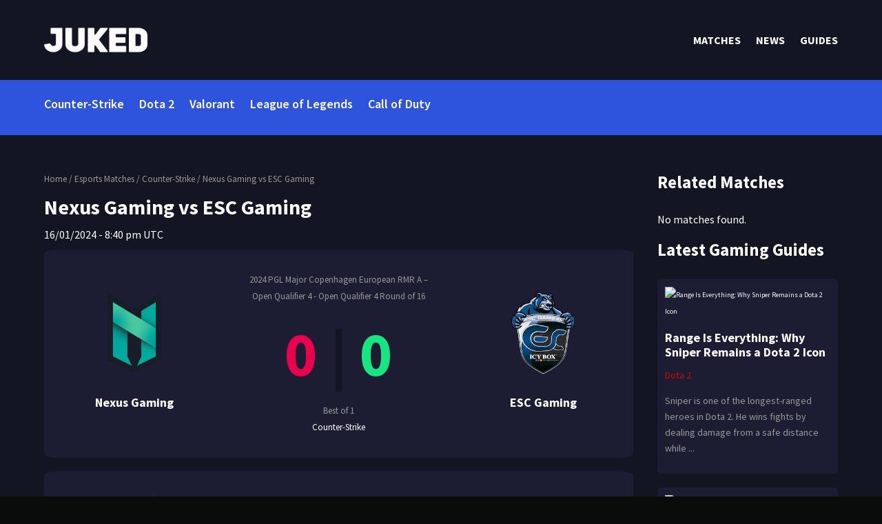

--- FILE ---
content_type: text/html; charset=utf-8
request_url: https://www.google.com/recaptcha/api2/anchor?ar=1&k=6LdAgsYpAAAAAEh_lGzP0iEAWoF_ov1spI9yse4x&co=aHR0cHM6Ly9qdWtlZC5nZzo0NDM.&hl=en&v=PoyoqOPhxBO7pBk68S4YbpHZ&size=normal&anchor-ms=20000&execute-ms=30000&cb=kp5sve3vun5b
body_size: 50476
content:
<!DOCTYPE HTML><html dir="ltr" lang="en"><head><meta http-equiv="Content-Type" content="text/html; charset=UTF-8">
<meta http-equiv="X-UA-Compatible" content="IE=edge">
<title>reCAPTCHA</title>
<style type="text/css">
/* cyrillic-ext */
@font-face {
  font-family: 'Roboto';
  font-style: normal;
  font-weight: 400;
  font-stretch: 100%;
  src: url(//fonts.gstatic.com/s/roboto/v48/KFO7CnqEu92Fr1ME7kSn66aGLdTylUAMa3GUBHMdazTgWw.woff2) format('woff2');
  unicode-range: U+0460-052F, U+1C80-1C8A, U+20B4, U+2DE0-2DFF, U+A640-A69F, U+FE2E-FE2F;
}
/* cyrillic */
@font-face {
  font-family: 'Roboto';
  font-style: normal;
  font-weight: 400;
  font-stretch: 100%;
  src: url(//fonts.gstatic.com/s/roboto/v48/KFO7CnqEu92Fr1ME7kSn66aGLdTylUAMa3iUBHMdazTgWw.woff2) format('woff2');
  unicode-range: U+0301, U+0400-045F, U+0490-0491, U+04B0-04B1, U+2116;
}
/* greek-ext */
@font-face {
  font-family: 'Roboto';
  font-style: normal;
  font-weight: 400;
  font-stretch: 100%;
  src: url(//fonts.gstatic.com/s/roboto/v48/KFO7CnqEu92Fr1ME7kSn66aGLdTylUAMa3CUBHMdazTgWw.woff2) format('woff2');
  unicode-range: U+1F00-1FFF;
}
/* greek */
@font-face {
  font-family: 'Roboto';
  font-style: normal;
  font-weight: 400;
  font-stretch: 100%;
  src: url(//fonts.gstatic.com/s/roboto/v48/KFO7CnqEu92Fr1ME7kSn66aGLdTylUAMa3-UBHMdazTgWw.woff2) format('woff2');
  unicode-range: U+0370-0377, U+037A-037F, U+0384-038A, U+038C, U+038E-03A1, U+03A3-03FF;
}
/* math */
@font-face {
  font-family: 'Roboto';
  font-style: normal;
  font-weight: 400;
  font-stretch: 100%;
  src: url(//fonts.gstatic.com/s/roboto/v48/KFO7CnqEu92Fr1ME7kSn66aGLdTylUAMawCUBHMdazTgWw.woff2) format('woff2');
  unicode-range: U+0302-0303, U+0305, U+0307-0308, U+0310, U+0312, U+0315, U+031A, U+0326-0327, U+032C, U+032F-0330, U+0332-0333, U+0338, U+033A, U+0346, U+034D, U+0391-03A1, U+03A3-03A9, U+03B1-03C9, U+03D1, U+03D5-03D6, U+03F0-03F1, U+03F4-03F5, U+2016-2017, U+2034-2038, U+203C, U+2040, U+2043, U+2047, U+2050, U+2057, U+205F, U+2070-2071, U+2074-208E, U+2090-209C, U+20D0-20DC, U+20E1, U+20E5-20EF, U+2100-2112, U+2114-2115, U+2117-2121, U+2123-214F, U+2190, U+2192, U+2194-21AE, U+21B0-21E5, U+21F1-21F2, U+21F4-2211, U+2213-2214, U+2216-22FF, U+2308-230B, U+2310, U+2319, U+231C-2321, U+2336-237A, U+237C, U+2395, U+239B-23B7, U+23D0, U+23DC-23E1, U+2474-2475, U+25AF, U+25B3, U+25B7, U+25BD, U+25C1, U+25CA, U+25CC, U+25FB, U+266D-266F, U+27C0-27FF, U+2900-2AFF, U+2B0E-2B11, U+2B30-2B4C, U+2BFE, U+3030, U+FF5B, U+FF5D, U+1D400-1D7FF, U+1EE00-1EEFF;
}
/* symbols */
@font-face {
  font-family: 'Roboto';
  font-style: normal;
  font-weight: 400;
  font-stretch: 100%;
  src: url(//fonts.gstatic.com/s/roboto/v48/KFO7CnqEu92Fr1ME7kSn66aGLdTylUAMaxKUBHMdazTgWw.woff2) format('woff2');
  unicode-range: U+0001-000C, U+000E-001F, U+007F-009F, U+20DD-20E0, U+20E2-20E4, U+2150-218F, U+2190, U+2192, U+2194-2199, U+21AF, U+21E6-21F0, U+21F3, U+2218-2219, U+2299, U+22C4-22C6, U+2300-243F, U+2440-244A, U+2460-24FF, U+25A0-27BF, U+2800-28FF, U+2921-2922, U+2981, U+29BF, U+29EB, U+2B00-2BFF, U+4DC0-4DFF, U+FFF9-FFFB, U+10140-1018E, U+10190-1019C, U+101A0, U+101D0-101FD, U+102E0-102FB, U+10E60-10E7E, U+1D2C0-1D2D3, U+1D2E0-1D37F, U+1F000-1F0FF, U+1F100-1F1AD, U+1F1E6-1F1FF, U+1F30D-1F30F, U+1F315, U+1F31C, U+1F31E, U+1F320-1F32C, U+1F336, U+1F378, U+1F37D, U+1F382, U+1F393-1F39F, U+1F3A7-1F3A8, U+1F3AC-1F3AF, U+1F3C2, U+1F3C4-1F3C6, U+1F3CA-1F3CE, U+1F3D4-1F3E0, U+1F3ED, U+1F3F1-1F3F3, U+1F3F5-1F3F7, U+1F408, U+1F415, U+1F41F, U+1F426, U+1F43F, U+1F441-1F442, U+1F444, U+1F446-1F449, U+1F44C-1F44E, U+1F453, U+1F46A, U+1F47D, U+1F4A3, U+1F4B0, U+1F4B3, U+1F4B9, U+1F4BB, U+1F4BF, U+1F4C8-1F4CB, U+1F4D6, U+1F4DA, U+1F4DF, U+1F4E3-1F4E6, U+1F4EA-1F4ED, U+1F4F7, U+1F4F9-1F4FB, U+1F4FD-1F4FE, U+1F503, U+1F507-1F50B, U+1F50D, U+1F512-1F513, U+1F53E-1F54A, U+1F54F-1F5FA, U+1F610, U+1F650-1F67F, U+1F687, U+1F68D, U+1F691, U+1F694, U+1F698, U+1F6AD, U+1F6B2, U+1F6B9-1F6BA, U+1F6BC, U+1F6C6-1F6CF, U+1F6D3-1F6D7, U+1F6E0-1F6EA, U+1F6F0-1F6F3, U+1F6F7-1F6FC, U+1F700-1F7FF, U+1F800-1F80B, U+1F810-1F847, U+1F850-1F859, U+1F860-1F887, U+1F890-1F8AD, U+1F8B0-1F8BB, U+1F8C0-1F8C1, U+1F900-1F90B, U+1F93B, U+1F946, U+1F984, U+1F996, U+1F9E9, U+1FA00-1FA6F, U+1FA70-1FA7C, U+1FA80-1FA89, U+1FA8F-1FAC6, U+1FACE-1FADC, U+1FADF-1FAE9, U+1FAF0-1FAF8, U+1FB00-1FBFF;
}
/* vietnamese */
@font-face {
  font-family: 'Roboto';
  font-style: normal;
  font-weight: 400;
  font-stretch: 100%;
  src: url(//fonts.gstatic.com/s/roboto/v48/KFO7CnqEu92Fr1ME7kSn66aGLdTylUAMa3OUBHMdazTgWw.woff2) format('woff2');
  unicode-range: U+0102-0103, U+0110-0111, U+0128-0129, U+0168-0169, U+01A0-01A1, U+01AF-01B0, U+0300-0301, U+0303-0304, U+0308-0309, U+0323, U+0329, U+1EA0-1EF9, U+20AB;
}
/* latin-ext */
@font-face {
  font-family: 'Roboto';
  font-style: normal;
  font-weight: 400;
  font-stretch: 100%;
  src: url(//fonts.gstatic.com/s/roboto/v48/KFO7CnqEu92Fr1ME7kSn66aGLdTylUAMa3KUBHMdazTgWw.woff2) format('woff2');
  unicode-range: U+0100-02BA, U+02BD-02C5, U+02C7-02CC, U+02CE-02D7, U+02DD-02FF, U+0304, U+0308, U+0329, U+1D00-1DBF, U+1E00-1E9F, U+1EF2-1EFF, U+2020, U+20A0-20AB, U+20AD-20C0, U+2113, U+2C60-2C7F, U+A720-A7FF;
}
/* latin */
@font-face {
  font-family: 'Roboto';
  font-style: normal;
  font-weight: 400;
  font-stretch: 100%;
  src: url(//fonts.gstatic.com/s/roboto/v48/KFO7CnqEu92Fr1ME7kSn66aGLdTylUAMa3yUBHMdazQ.woff2) format('woff2');
  unicode-range: U+0000-00FF, U+0131, U+0152-0153, U+02BB-02BC, U+02C6, U+02DA, U+02DC, U+0304, U+0308, U+0329, U+2000-206F, U+20AC, U+2122, U+2191, U+2193, U+2212, U+2215, U+FEFF, U+FFFD;
}
/* cyrillic-ext */
@font-face {
  font-family: 'Roboto';
  font-style: normal;
  font-weight: 500;
  font-stretch: 100%;
  src: url(//fonts.gstatic.com/s/roboto/v48/KFO7CnqEu92Fr1ME7kSn66aGLdTylUAMa3GUBHMdazTgWw.woff2) format('woff2');
  unicode-range: U+0460-052F, U+1C80-1C8A, U+20B4, U+2DE0-2DFF, U+A640-A69F, U+FE2E-FE2F;
}
/* cyrillic */
@font-face {
  font-family: 'Roboto';
  font-style: normal;
  font-weight: 500;
  font-stretch: 100%;
  src: url(//fonts.gstatic.com/s/roboto/v48/KFO7CnqEu92Fr1ME7kSn66aGLdTylUAMa3iUBHMdazTgWw.woff2) format('woff2');
  unicode-range: U+0301, U+0400-045F, U+0490-0491, U+04B0-04B1, U+2116;
}
/* greek-ext */
@font-face {
  font-family: 'Roboto';
  font-style: normal;
  font-weight: 500;
  font-stretch: 100%;
  src: url(//fonts.gstatic.com/s/roboto/v48/KFO7CnqEu92Fr1ME7kSn66aGLdTylUAMa3CUBHMdazTgWw.woff2) format('woff2');
  unicode-range: U+1F00-1FFF;
}
/* greek */
@font-face {
  font-family: 'Roboto';
  font-style: normal;
  font-weight: 500;
  font-stretch: 100%;
  src: url(//fonts.gstatic.com/s/roboto/v48/KFO7CnqEu92Fr1ME7kSn66aGLdTylUAMa3-UBHMdazTgWw.woff2) format('woff2');
  unicode-range: U+0370-0377, U+037A-037F, U+0384-038A, U+038C, U+038E-03A1, U+03A3-03FF;
}
/* math */
@font-face {
  font-family: 'Roboto';
  font-style: normal;
  font-weight: 500;
  font-stretch: 100%;
  src: url(//fonts.gstatic.com/s/roboto/v48/KFO7CnqEu92Fr1ME7kSn66aGLdTylUAMawCUBHMdazTgWw.woff2) format('woff2');
  unicode-range: U+0302-0303, U+0305, U+0307-0308, U+0310, U+0312, U+0315, U+031A, U+0326-0327, U+032C, U+032F-0330, U+0332-0333, U+0338, U+033A, U+0346, U+034D, U+0391-03A1, U+03A3-03A9, U+03B1-03C9, U+03D1, U+03D5-03D6, U+03F0-03F1, U+03F4-03F5, U+2016-2017, U+2034-2038, U+203C, U+2040, U+2043, U+2047, U+2050, U+2057, U+205F, U+2070-2071, U+2074-208E, U+2090-209C, U+20D0-20DC, U+20E1, U+20E5-20EF, U+2100-2112, U+2114-2115, U+2117-2121, U+2123-214F, U+2190, U+2192, U+2194-21AE, U+21B0-21E5, U+21F1-21F2, U+21F4-2211, U+2213-2214, U+2216-22FF, U+2308-230B, U+2310, U+2319, U+231C-2321, U+2336-237A, U+237C, U+2395, U+239B-23B7, U+23D0, U+23DC-23E1, U+2474-2475, U+25AF, U+25B3, U+25B7, U+25BD, U+25C1, U+25CA, U+25CC, U+25FB, U+266D-266F, U+27C0-27FF, U+2900-2AFF, U+2B0E-2B11, U+2B30-2B4C, U+2BFE, U+3030, U+FF5B, U+FF5D, U+1D400-1D7FF, U+1EE00-1EEFF;
}
/* symbols */
@font-face {
  font-family: 'Roboto';
  font-style: normal;
  font-weight: 500;
  font-stretch: 100%;
  src: url(//fonts.gstatic.com/s/roboto/v48/KFO7CnqEu92Fr1ME7kSn66aGLdTylUAMaxKUBHMdazTgWw.woff2) format('woff2');
  unicode-range: U+0001-000C, U+000E-001F, U+007F-009F, U+20DD-20E0, U+20E2-20E4, U+2150-218F, U+2190, U+2192, U+2194-2199, U+21AF, U+21E6-21F0, U+21F3, U+2218-2219, U+2299, U+22C4-22C6, U+2300-243F, U+2440-244A, U+2460-24FF, U+25A0-27BF, U+2800-28FF, U+2921-2922, U+2981, U+29BF, U+29EB, U+2B00-2BFF, U+4DC0-4DFF, U+FFF9-FFFB, U+10140-1018E, U+10190-1019C, U+101A0, U+101D0-101FD, U+102E0-102FB, U+10E60-10E7E, U+1D2C0-1D2D3, U+1D2E0-1D37F, U+1F000-1F0FF, U+1F100-1F1AD, U+1F1E6-1F1FF, U+1F30D-1F30F, U+1F315, U+1F31C, U+1F31E, U+1F320-1F32C, U+1F336, U+1F378, U+1F37D, U+1F382, U+1F393-1F39F, U+1F3A7-1F3A8, U+1F3AC-1F3AF, U+1F3C2, U+1F3C4-1F3C6, U+1F3CA-1F3CE, U+1F3D4-1F3E0, U+1F3ED, U+1F3F1-1F3F3, U+1F3F5-1F3F7, U+1F408, U+1F415, U+1F41F, U+1F426, U+1F43F, U+1F441-1F442, U+1F444, U+1F446-1F449, U+1F44C-1F44E, U+1F453, U+1F46A, U+1F47D, U+1F4A3, U+1F4B0, U+1F4B3, U+1F4B9, U+1F4BB, U+1F4BF, U+1F4C8-1F4CB, U+1F4D6, U+1F4DA, U+1F4DF, U+1F4E3-1F4E6, U+1F4EA-1F4ED, U+1F4F7, U+1F4F9-1F4FB, U+1F4FD-1F4FE, U+1F503, U+1F507-1F50B, U+1F50D, U+1F512-1F513, U+1F53E-1F54A, U+1F54F-1F5FA, U+1F610, U+1F650-1F67F, U+1F687, U+1F68D, U+1F691, U+1F694, U+1F698, U+1F6AD, U+1F6B2, U+1F6B9-1F6BA, U+1F6BC, U+1F6C6-1F6CF, U+1F6D3-1F6D7, U+1F6E0-1F6EA, U+1F6F0-1F6F3, U+1F6F7-1F6FC, U+1F700-1F7FF, U+1F800-1F80B, U+1F810-1F847, U+1F850-1F859, U+1F860-1F887, U+1F890-1F8AD, U+1F8B0-1F8BB, U+1F8C0-1F8C1, U+1F900-1F90B, U+1F93B, U+1F946, U+1F984, U+1F996, U+1F9E9, U+1FA00-1FA6F, U+1FA70-1FA7C, U+1FA80-1FA89, U+1FA8F-1FAC6, U+1FACE-1FADC, U+1FADF-1FAE9, U+1FAF0-1FAF8, U+1FB00-1FBFF;
}
/* vietnamese */
@font-face {
  font-family: 'Roboto';
  font-style: normal;
  font-weight: 500;
  font-stretch: 100%;
  src: url(//fonts.gstatic.com/s/roboto/v48/KFO7CnqEu92Fr1ME7kSn66aGLdTylUAMa3OUBHMdazTgWw.woff2) format('woff2');
  unicode-range: U+0102-0103, U+0110-0111, U+0128-0129, U+0168-0169, U+01A0-01A1, U+01AF-01B0, U+0300-0301, U+0303-0304, U+0308-0309, U+0323, U+0329, U+1EA0-1EF9, U+20AB;
}
/* latin-ext */
@font-face {
  font-family: 'Roboto';
  font-style: normal;
  font-weight: 500;
  font-stretch: 100%;
  src: url(//fonts.gstatic.com/s/roboto/v48/KFO7CnqEu92Fr1ME7kSn66aGLdTylUAMa3KUBHMdazTgWw.woff2) format('woff2');
  unicode-range: U+0100-02BA, U+02BD-02C5, U+02C7-02CC, U+02CE-02D7, U+02DD-02FF, U+0304, U+0308, U+0329, U+1D00-1DBF, U+1E00-1E9F, U+1EF2-1EFF, U+2020, U+20A0-20AB, U+20AD-20C0, U+2113, U+2C60-2C7F, U+A720-A7FF;
}
/* latin */
@font-face {
  font-family: 'Roboto';
  font-style: normal;
  font-weight: 500;
  font-stretch: 100%;
  src: url(//fonts.gstatic.com/s/roboto/v48/KFO7CnqEu92Fr1ME7kSn66aGLdTylUAMa3yUBHMdazQ.woff2) format('woff2');
  unicode-range: U+0000-00FF, U+0131, U+0152-0153, U+02BB-02BC, U+02C6, U+02DA, U+02DC, U+0304, U+0308, U+0329, U+2000-206F, U+20AC, U+2122, U+2191, U+2193, U+2212, U+2215, U+FEFF, U+FFFD;
}
/* cyrillic-ext */
@font-face {
  font-family: 'Roboto';
  font-style: normal;
  font-weight: 900;
  font-stretch: 100%;
  src: url(//fonts.gstatic.com/s/roboto/v48/KFO7CnqEu92Fr1ME7kSn66aGLdTylUAMa3GUBHMdazTgWw.woff2) format('woff2');
  unicode-range: U+0460-052F, U+1C80-1C8A, U+20B4, U+2DE0-2DFF, U+A640-A69F, U+FE2E-FE2F;
}
/* cyrillic */
@font-face {
  font-family: 'Roboto';
  font-style: normal;
  font-weight: 900;
  font-stretch: 100%;
  src: url(//fonts.gstatic.com/s/roboto/v48/KFO7CnqEu92Fr1ME7kSn66aGLdTylUAMa3iUBHMdazTgWw.woff2) format('woff2');
  unicode-range: U+0301, U+0400-045F, U+0490-0491, U+04B0-04B1, U+2116;
}
/* greek-ext */
@font-face {
  font-family: 'Roboto';
  font-style: normal;
  font-weight: 900;
  font-stretch: 100%;
  src: url(//fonts.gstatic.com/s/roboto/v48/KFO7CnqEu92Fr1ME7kSn66aGLdTylUAMa3CUBHMdazTgWw.woff2) format('woff2');
  unicode-range: U+1F00-1FFF;
}
/* greek */
@font-face {
  font-family: 'Roboto';
  font-style: normal;
  font-weight: 900;
  font-stretch: 100%;
  src: url(//fonts.gstatic.com/s/roboto/v48/KFO7CnqEu92Fr1ME7kSn66aGLdTylUAMa3-UBHMdazTgWw.woff2) format('woff2');
  unicode-range: U+0370-0377, U+037A-037F, U+0384-038A, U+038C, U+038E-03A1, U+03A3-03FF;
}
/* math */
@font-face {
  font-family: 'Roboto';
  font-style: normal;
  font-weight: 900;
  font-stretch: 100%;
  src: url(//fonts.gstatic.com/s/roboto/v48/KFO7CnqEu92Fr1ME7kSn66aGLdTylUAMawCUBHMdazTgWw.woff2) format('woff2');
  unicode-range: U+0302-0303, U+0305, U+0307-0308, U+0310, U+0312, U+0315, U+031A, U+0326-0327, U+032C, U+032F-0330, U+0332-0333, U+0338, U+033A, U+0346, U+034D, U+0391-03A1, U+03A3-03A9, U+03B1-03C9, U+03D1, U+03D5-03D6, U+03F0-03F1, U+03F4-03F5, U+2016-2017, U+2034-2038, U+203C, U+2040, U+2043, U+2047, U+2050, U+2057, U+205F, U+2070-2071, U+2074-208E, U+2090-209C, U+20D0-20DC, U+20E1, U+20E5-20EF, U+2100-2112, U+2114-2115, U+2117-2121, U+2123-214F, U+2190, U+2192, U+2194-21AE, U+21B0-21E5, U+21F1-21F2, U+21F4-2211, U+2213-2214, U+2216-22FF, U+2308-230B, U+2310, U+2319, U+231C-2321, U+2336-237A, U+237C, U+2395, U+239B-23B7, U+23D0, U+23DC-23E1, U+2474-2475, U+25AF, U+25B3, U+25B7, U+25BD, U+25C1, U+25CA, U+25CC, U+25FB, U+266D-266F, U+27C0-27FF, U+2900-2AFF, U+2B0E-2B11, U+2B30-2B4C, U+2BFE, U+3030, U+FF5B, U+FF5D, U+1D400-1D7FF, U+1EE00-1EEFF;
}
/* symbols */
@font-face {
  font-family: 'Roboto';
  font-style: normal;
  font-weight: 900;
  font-stretch: 100%;
  src: url(//fonts.gstatic.com/s/roboto/v48/KFO7CnqEu92Fr1ME7kSn66aGLdTylUAMaxKUBHMdazTgWw.woff2) format('woff2');
  unicode-range: U+0001-000C, U+000E-001F, U+007F-009F, U+20DD-20E0, U+20E2-20E4, U+2150-218F, U+2190, U+2192, U+2194-2199, U+21AF, U+21E6-21F0, U+21F3, U+2218-2219, U+2299, U+22C4-22C6, U+2300-243F, U+2440-244A, U+2460-24FF, U+25A0-27BF, U+2800-28FF, U+2921-2922, U+2981, U+29BF, U+29EB, U+2B00-2BFF, U+4DC0-4DFF, U+FFF9-FFFB, U+10140-1018E, U+10190-1019C, U+101A0, U+101D0-101FD, U+102E0-102FB, U+10E60-10E7E, U+1D2C0-1D2D3, U+1D2E0-1D37F, U+1F000-1F0FF, U+1F100-1F1AD, U+1F1E6-1F1FF, U+1F30D-1F30F, U+1F315, U+1F31C, U+1F31E, U+1F320-1F32C, U+1F336, U+1F378, U+1F37D, U+1F382, U+1F393-1F39F, U+1F3A7-1F3A8, U+1F3AC-1F3AF, U+1F3C2, U+1F3C4-1F3C6, U+1F3CA-1F3CE, U+1F3D4-1F3E0, U+1F3ED, U+1F3F1-1F3F3, U+1F3F5-1F3F7, U+1F408, U+1F415, U+1F41F, U+1F426, U+1F43F, U+1F441-1F442, U+1F444, U+1F446-1F449, U+1F44C-1F44E, U+1F453, U+1F46A, U+1F47D, U+1F4A3, U+1F4B0, U+1F4B3, U+1F4B9, U+1F4BB, U+1F4BF, U+1F4C8-1F4CB, U+1F4D6, U+1F4DA, U+1F4DF, U+1F4E3-1F4E6, U+1F4EA-1F4ED, U+1F4F7, U+1F4F9-1F4FB, U+1F4FD-1F4FE, U+1F503, U+1F507-1F50B, U+1F50D, U+1F512-1F513, U+1F53E-1F54A, U+1F54F-1F5FA, U+1F610, U+1F650-1F67F, U+1F687, U+1F68D, U+1F691, U+1F694, U+1F698, U+1F6AD, U+1F6B2, U+1F6B9-1F6BA, U+1F6BC, U+1F6C6-1F6CF, U+1F6D3-1F6D7, U+1F6E0-1F6EA, U+1F6F0-1F6F3, U+1F6F7-1F6FC, U+1F700-1F7FF, U+1F800-1F80B, U+1F810-1F847, U+1F850-1F859, U+1F860-1F887, U+1F890-1F8AD, U+1F8B0-1F8BB, U+1F8C0-1F8C1, U+1F900-1F90B, U+1F93B, U+1F946, U+1F984, U+1F996, U+1F9E9, U+1FA00-1FA6F, U+1FA70-1FA7C, U+1FA80-1FA89, U+1FA8F-1FAC6, U+1FACE-1FADC, U+1FADF-1FAE9, U+1FAF0-1FAF8, U+1FB00-1FBFF;
}
/* vietnamese */
@font-face {
  font-family: 'Roboto';
  font-style: normal;
  font-weight: 900;
  font-stretch: 100%;
  src: url(//fonts.gstatic.com/s/roboto/v48/KFO7CnqEu92Fr1ME7kSn66aGLdTylUAMa3OUBHMdazTgWw.woff2) format('woff2');
  unicode-range: U+0102-0103, U+0110-0111, U+0128-0129, U+0168-0169, U+01A0-01A1, U+01AF-01B0, U+0300-0301, U+0303-0304, U+0308-0309, U+0323, U+0329, U+1EA0-1EF9, U+20AB;
}
/* latin-ext */
@font-face {
  font-family: 'Roboto';
  font-style: normal;
  font-weight: 900;
  font-stretch: 100%;
  src: url(//fonts.gstatic.com/s/roboto/v48/KFO7CnqEu92Fr1ME7kSn66aGLdTylUAMa3KUBHMdazTgWw.woff2) format('woff2');
  unicode-range: U+0100-02BA, U+02BD-02C5, U+02C7-02CC, U+02CE-02D7, U+02DD-02FF, U+0304, U+0308, U+0329, U+1D00-1DBF, U+1E00-1E9F, U+1EF2-1EFF, U+2020, U+20A0-20AB, U+20AD-20C0, U+2113, U+2C60-2C7F, U+A720-A7FF;
}
/* latin */
@font-face {
  font-family: 'Roboto';
  font-style: normal;
  font-weight: 900;
  font-stretch: 100%;
  src: url(//fonts.gstatic.com/s/roboto/v48/KFO7CnqEu92Fr1ME7kSn66aGLdTylUAMa3yUBHMdazQ.woff2) format('woff2');
  unicode-range: U+0000-00FF, U+0131, U+0152-0153, U+02BB-02BC, U+02C6, U+02DA, U+02DC, U+0304, U+0308, U+0329, U+2000-206F, U+20AC, U+2122, U+2191, U+2193, U+2212, U+2215, U+FEFF, U+FFFD;
}

</style>
<link rel="stylesheet" type="text/css" href="https://www.gstatic.com/recaptcha/releases/PoyoqOPhxBO7pBk68S4YbpHZ/styles__ltr.css">
<script nonce="_FL3K0-XloJhfzw6TRn6zA" type="text/javascript">window['__recaptcha_api'] = 'https://www.google.com/recaptcha/api2/';</script>
<script type="text/javascript" src="https://www.gstatic.com/recaptcha/releases/PoyoqOPhxBO7pBk68S4YbpHZ/recaptcha__en.js" nonce="_FL3K0-XloJhfzw6TRn6zA">
      
    </script></head>
<body><div id="rc-anchor-alert" class="rc-anchor-alert"></div>
<input type="hidden" id="recaptcha-token" value="[base64]">
<script type="text/javascript" nonce="_FL3K0-XloJhfzw6TRn6zA">
      recaptcha.anchor.Main.init("[\x22ainput\x22,[\x22bgdata\x22,\x22\x22,\[base64]/[base64]/[base64]/ZyhXLGgpOnEoW04sMjEsbF0sVywwKSxoKSxmYWxzZSxmYWxzZSl9Y2F0Y2goayl7RygzNTgsVyk/[base64]/[base64]/[base64]/[base64]/[base64]/[base64]/[base64]/bmV3IEJbT10oRFswXSk6dz09Mj9uZXcgQltPXShEWzBdLERbMV0pOnc9PTM/bmV3IEJbT10oRFswXSxEWzFdLERbMl0pOnc9PTQ/[base64]/[base64]/[base64]/[base64]/[base64]\\u003d\x22,\[base64]\x22,\x22ccOuC8KXckPDhCFKIcO0wpHCjTItw4DDjMOuaMK4aMKSAX9kw61sw61/w6MbLiYvZUDCnyrCjMOkBi0Fw5zCgsOUwrDClCBEw5A5wqrDhAzDnwIOwpnCrMO/[base64]/CnBLDlHkLT8KFdsK8f8Kvw6/[base64]/DnG/Dtl5Mw48XT8KjNMOqZycewrjCvR3DiMOTAnzDpmB3wrXDssKGwo4WKsOSZ0bCmcK8bXDCvllqR8OuGMKdwpLDl8KkSsKePsO6J2R6wrfCrsKKwpPDjMKqPyjDhcOCw4x8BMK/w6bDpsKOw6BIGgTCtsKKAikvSQXDl8OBw47ChsKBelYiVMOLBcOFwqUrwp0RQX/[base64]/DsDvDrcKvwoFJNAXDiD5FwpFQGMO4w7sIwpF3LULDusOhEsO/woRNfTsUw6LCtsOHEB7CgsO0w7DDqUjDqMKKPGEZwrxIw5kSZsOawrJVaWXCnRZcw7cfS8Oxa2rCsxjCqinCgX1+HMK+FcKNb8OlA8OKdcORw4YNOXtTOyLCq8OJZirDsMK5w6PDoB3Cj8O0w79weQPDsmDChWtgwoEaesKUTcO/wq96X38PUsOCwrV+PMK+fR3DnynDmws4AT0uesK0wp1UZ8K9wpxZwqtlw7bCuE15wo97RhPDhMOVbsOeJQDDoR9HBlbDu1TCvMO8X8OpISYEQXXDpcOrwqnDvz/ClwchwrrCsxHCksKNw6bDkcOyCMOSw73DqMK6QgM0IcK9w5bDg118w5fDiF3Do8KfAEDDpWt3SW8+w7/Cq1vCtsK8w4fDv0hKwqIYw712wq8WXG7DqiLDqcKpw6vCrsKHUcKib0hCRBrDrMKpES/DsVs1wo3ChXFPw7oqOQU9diV+wpXCiMKofC4IwpnCsE1yw4pewpDCq8OlVwfDvcKVwq3Cq0DDnSdrw4vDg8K/VMKowpnCv8O/w7x5w4VzB8OJL8KwY8O1wrnCtMKFw4TDrXTCiAvDtMObYMKYwrTCjcKcW8OswogNeBDCoQ/DrGFfwp3CqRInw4nDscO/dsOkdsO7ABHDuzvCu8OLLMO5wrcsw4rCt8KdwqPDqhZyLMKdNFfCqkzCvXXCqFPDgFAJwqctK8Osw5jDpsK/wpJgbGLCkWhsanXDisOmUsKyXW54w5smAMOPXcO2wr/[base64]/CosK3w649wo3CtMKJHBESAlVGwqvDp2JeKH/[base64]/DtmpHMgAYSsKpeSAZfwTCrsKPTVoZRcOdNMO5wrkOw4IVSsKjTmkxwqXCncKBLBzDl8ONLsKtwrdcw6A5JTMEwpPCijHCoRB2w6sAwrQ5B8Ksw4RodHPCh8KKYlQ5wobDi8KZw7XDrMOywrfDknfDug3Csn/DhnPDgMKWY3PCilMaG8KXw7Aow7TCmWnDvsOaHlDDkW/DqcOWWsObB8KpwqjCvWEKw6QQwoAYJcKKwpp5wqHDl1PDqsKNF1TCjg8Ad8OwOV7DuiYVNGFrZ8Kdwr/ChMOnw7VDAHLCtMKTYBNgw5gYPnrDj1zCmsK5eMKXesO2esKEw7/CvRrDl3rCm8K2w4lsw7pcCsKRwojCpiXDgmDDhHnDjmfDsQLCh2rDlAcvdGTDiw0tUDl/HMK+YhjDu8OZwpXDs8K0wqZmw6Iyw67DnUfCrnNVQcKtADkZWCvCksO1Iw3DgsO8wpfDmhxyDXjCtMKYwpNCVcKFwrY6wpUHDMOXRCcOC8OFw5hLT1JzwpsKQcOVw680wodzJcOiSD/Ds8O/w4k0w6HCs8KXKsKcwqRsScKmdHXDklbCsmzCs3Niw4oofAd8KTfDoC4QAsOrwq5Jw7LCq8O8wp7CvW43BsO5ZsONdVZ9UsOtw65ywoLCrjJMwp4zwpQBwrLDmQETBQ5rEcKjwpLDsCjClcKVwpXCpAnCoHPDmGc/wr/DgRxawrrDkBcsQ8OTJWIANsKNW8KuGAjCqcKTDMOiw4rDlMOYFVRPwoZnbRFpw5Vbw6fCucKSw5zDiHHDhcK1w6t2TsOdUl7Cp8OJb1t4wrjCm1PCmcK2OcOcXHBaAhPDn8Osw6vDn0fCmSrDrsODwrhFEMOHwpTCgRHCtQQ9w5ltLMK2w5TCuMKkw7fCv8OgYD/DpMOCBBzCuRlCFMO7w6wpJnRZOTM8w4ZOw59AZGYawq/[base64]/woURZlDDk3VIw5zCgsO/wpURwqnCi8OFwq3CqsOBC3LDljTCui/DpsO5w59SSMOHQcO+wo06JBrCjDTCkjgYw6NTCTbDhsKBwp3CqDgVKhtiwoFDwptYwolSNDPCoF3Du19iwqd7w7h/w4Z8w5TDmi/DncKzwqXDlcKAXgUWw5zDtyXDs8OVwp3CsgnCnEs1cV8Tw5TDiTfCrFloIsKvIMO1w61pFsOPw5fDrcK1esO8d0xtNgMhVcKEdsKMwoJ6LHPCrMO1wrsMEiMCw4YaUQ/Cq2rDl3Qiw5DDqcKHHgnCoyEjc8OXO8ONw7/DogUBw61iw6/CpkJuLsO+wq/[base64]/CqGZIwp/CgBTCvsKbXzFwJkfCicOqR8KyTFzCpy7CgMONwpwMw6HCiwHDuk5Rw6vDvWvCkBzDgMOrcsKRwpHDknU9Ck3DpEUxAsOTYMOkSHcQXjvDgn1AMwfCqWQ7w6Jzw5DCscKvVsKuwpbCmcO2w4nCj1JwcMKbSmLDtAZmwofCrcKAXEUcTsK/wrAdw5QIBXLCnMKrDMO6FG3CoELDnsKYw5lLFGwmXmM2w5pZwoZTwp7DgsOYwpnCmgPDrl9TRMKbw7cpJhTCnsOewoZ0BgBpwpQyesKHWijCqVk5woDDs1DCmmVlazIWGDnDszgswpbDhcOUIRF1N8KfwrsRGsK4w7fDn3M7EDAqUcOMMcKjwpfDgsOSwokPw7bDsQ/DicKOwrMBw551w4otRGvCsXYCw4fCrkPDrsKkf8K0wo0Vwq/[base64]/[base64]/Dm1EDZ8OSARl2DS7DlMO5w6JXw4TCksKbI1DDtzQeP8KKw4lQw7hvwq9lwovDp8KgRH3Dn8KMw67Cm2bCisKWZ8OpwoNgw6fDhlTCuMKIM8KARVFkE8KSwo/Dg39PQsK+RMOLwqdyXMO1OTRiG8OYG8OzwpPDsjhyM2oow5nDpMKiY3LCncKOwrnDmjrCulzDrSnCtHgWw5/CrMKww6fDrnQxNGd5wqpaXsK0wqkKwrfDmTDDsw7Dp3ViVSrCvsKOw4rDscOfaS7DhVzCgnvDpQzCpcK8WcKRN8OwwolsNsKMw5EieMKywq1sbMOow45OTnR4amfCtsOxFR7CoQ/DkkXDsijDlUxJCcKEdwsKwpzDgsKtw4k8woZREsKjejLDoxDCpMKBw55WaHzDucOrwrQaTMORwo7DqcKnXsOUwoXChxABwpfDiBhNCcOcwqzCssO3EcKVHMOTw6smXcK+w59RXsOdwr/DhxnCnMKGN3rCvMK3QsOQF8Oew7bDnsO2dj7Dg8OuwpDCtcOyRMKlwo3DicOYw5N7wrwHDFE8w75GbnkAWy/DrFTDrsOaG8KVUMOIw7UuGsO+McKRw5gQw73CksKhw5fDvA3DqsK4DMKrfxRLZxzDtMKbNcOiw5jDusKXwqVdw7bDnDA0AU3Chi4TRl4FO1Qew4MROMOTwqxDKCzCjz/DlcOuw5d9wrxsJMKrKEjCqScvaMKWUEdEw5jCh8OVbsKKdVB2w5EvJF/ClcOLSSLDhT5nw6/DusKvw5J5w4TDoMOED8KlfkDCujbCqMKVwqjDr0oxw5/DnsODwq3CkQZ5wrEJw7InesOjDMOqwq3Dr2FYw5QywpfDkiotw5rDiMKERXLDkMOVIsOyIBsafg/CnjFiworDv8OmZMOqwqfCjcKMVgEIw756wr4RdsKhOsKuQ24FI8OXX3g3w4QWDMO9w5rCmFMJTcOUZcOIGMKVw7MfwqM7wojDhcODw6nCqDMsR2XCrcKUw4Iow6MmPSnDiAbDpMOXFw7DqsKUwojDpMKawqHDs0EBUjQGw6Few6/DncKnwrdWEMOYwp/CnTJlwq/DiFPDkH/[base64]/CmGEsRT0xIhHDhMKNw5TDjcKxwrdSasODMnRRwq/ClwlPw4nDssKWLi/[base64]/CssOuw5PCjsKgwqFGasKZwo/DjFLDl8KVRBUBwpbCuzFDAsKuw7Axw6VhUcOBbxlMeklmwoRkwoXCuDVRw5HCl8KEEUTDhsOxw6XDg8KBwpnClcK7w5ZkwpVTwqTDoDZgw7bDtVY1wqHCisKewo8+w4/CpRZ+wofCr2LDh8KTwp4zwpUkQcONXjVOwrLCmBXCvGnCrEbDkXTDvsKxPVhHwpklw43CmBPCm8O3w5AHwpFqOMK8wozDksKdworCqj8uwo7DqcOtCV0YwoLCr3hZTUxtw77CnVYIHEjDjXvCh2zChcOCwqLDumnDiV/DvsKGYHlcwrvDt8K/w5bDh8KAUcK3w7I/UhHChDlvwr3CskguesOKfsK8VwHCvcO4J8O6ScK7woBaw7bCoHvCq8Kle8KVT8OCwqQAAMOnw5ZdwrTDncOqXmMAX8KYw5IneMKEbX7DjcOnwrN1RcOkw5rCnjjCjAciwpcBwoVWLMKOXcKwGzbCgG1ldsKkwo/DlsKiw63DosKqw5zDnSfCimzCmMO8wpfCucKEw63CuRHDhMKFOcKqRFTDt8O8worDmMOnw6HDnMOBwp0hNsKLwrhEQy4KwqotwoQhMMK4wq3DlRrDjcO/w6rDlcOQMXVIwoxMwpnCrMOwwpArB8OjG0LDlcKkwpnClMO+w5XDlDDDkxvDpMOVw4/DrsOvw58EwrFINcOQwp1SwpdTQMOBwrQ7dsKvw6hFQMK1wq1sw4Zrw5zCkgTCqS3CvmvChMOqNMKZw41FwoHDt8O2L8OyBzInFsKwQzZZdMOCFsKIRsOuGcKEwpnDs2/DgcKgw6LCqhTCug1CfBPCmAsnwqo2w44lw57ClEbDgE7DtcOTIMO5wrJzwqHDsMKZw47DoXhkU8KwO8KCw7PCgsOgOz1CJnPCo1siwrXDhkt8w7/Cj0rCk0pNw4NsV0rCkcKpwrhxw6DCs2x3QMOYMMKrIcKQSS9jIsK6dsOrw6phYQbDi23CqcKubUhqPixjwoYmB8KQw45tw53DkzdHw7fCiibDo8OSwpTDogLDkgrDsBl7w4TDrxkEf8O/[base64]/DpAQ8PRvCpBJdwqdcwrw6A8OwacOywqfDg8KsGsOjw4cXSQ03fcOMwpvDmsO9w7tzw6Mywo/DpsKPHcK5wqkOQMK2woAOw7LCucO/[base64]/[base64]/CosKsw4BDw6XCpMKNw75iVsOEwozCpR/DnBDDuV1dKz3DtHYbK3U/wr9ELsOLZDtaXC3DrsKcw4lVw6MHw6XDryrDm2DDt8K5wqLCg8Kkwo4rLcODVcOpM3p6E8KIw73CnhFzGXrDu8K/X1LCicKMwrAtw5zCrg7CjXbCtGHCqEzCgcOiU8OhSsOhTMK9JsK1Tyodw7knw5Atf8K/MsOzXCInwo/[base64]/HEFmwpbDgnQJCsKNRsOEPGIcCGdtGsOBw6vDhsKRR8KVOwpjGC/CojpLdAnCosKOwr/[base64]/Dvwlpwp/DriBWUx3Dt8K4wrYCw5/ChhVAIsOHwr5owrHCiMKlw6XDryAlw4jCrsOhwod4wrRkLsOPw53CisKiF8O9GsOvwqDCjsKew51pw5vDl8Klw69qZ8KUNsOnJ8Olw4jCgk7Cs8O6BgHDiHrCmlMXwoLCvMKML8OTwosxwqQKOhwwwrwZLcKyw7gOJ08Mwpsywp/DhkLCt8K7RH46w7/[base64]/ClcK6w5gqwrvDoMOTw6TDsWbDsMK1w77DiTjCqsOvw7LDocO8IFjCq8KQFcOZwoIQHcK3HsOrGsKTGWQnwrMWTsOxCTHDt2vDhV/CmMOoeyDCgV/CrcOhwrDDhlzDn8K1wrcUaEYmwq1Xw7QbwozDhsKuVcK7dsKQIQnDqcKrQcOWQTFGwpPDosKbwovDuMKFw7vDpMK2woNMwozCrMOvbMORacOSw4Z1w7AuwqR/UzTDnsO1NMOew74Nwr53w5sydg5Kw7AZw51EFsKOJktRw6vDl8K1w63CosKLNgrCvRjDgA7CgFvCh8KsZcO7FQfCiMKZO8KkwqpkCS7DnFrDtRnCqwcSwq7CsGpBwrvCtMKlwplZwqF7JV7DrcK2wq0sBi07cMK/[base64]/[base64]/Dq0vCjsO6w77CkQ0qXcOpCj/Cri86w71Wd1EXwpvDv1YTw5fCl8Khw70bXsOhwqnDv8OiRcOQworDtcKEwr3Cn2zDqU9WZBfCsMKaLRhCwq7DqMOKwqplw53CicOswoTCpRVFDXU4wp0WwqDCnyUaw4ARw6Mow4zCksOWZsKeL8OUwpbCu8OFwqXCq3Q/w63CqMOrBAoSc8OYAz7Cox/CswrCvsKTaMOow5HDo8OWc1nDucK+wqwHfMKlw6fDqQfCrMKuESvCik/CrVzDrEXCicKdw75qw6XDvxbCo2FGw6kNw4QLI8KhdcKdw7ZuwoRYwonCvWvDrHE5w63DkzfCtHHDgiwBwp/Dv8KIw6FbCF/DgR3CisO4w7IFw4vDl8KRwobCt0bCgcO6w6XDjsKww7NLADzCrCzDv0QYTR/Domp5w6Njw67DmVnCj1fDrsOtwoLCmH8awqrCgcKYwq0TfMOtwq1iOWLDnmEYHMKVw4pXwqLDsMOdw7rDlcO0ABjDh8Kbwo3DtQrDusKDAMKAw77CuMKrwrHCjRIwFcKwN3JewqRwwqNtwpAQw6Vaw6nDsFkAFsKnwqlaw6BwE3kTwr3Dri7Ds8KCwp/DpGLDrcOzw7vCr8O7Q2tGGUtLAUAANMKGw67DlMKrw4FxLEMsJMKAwoJ5V1DDoXd5UUXDnAkONxIEw4PDvcKKLT9vw45Gw61gwqTDvl3DsMO/O0bDgsOOw5Z7wog9wpUlw7nCnxRhY8KuScKEw6RDw51nWMO+UzB3OkXCkXPDmsOowofDjUV3w6jCpXPDscKSJ3HCqcOHd8OKwpdDEF3CmlcNBGfCosKWQ8Oxwp0hw5V8NTJ2w7/CjMKHLMKvwq92wq/Du8KZfMOgZiIPwooMYcKUw6rCrVTCtsOuScO3SGbDl0RzJsOow4UBw7HDt8OpJXBSKCVcwrJww6knO8KSw7k7wqHDjURFwqnCj194wqXCjhdiZcOIw5TDssKdw4rDlCF/BWfDl8OOa2kLfMKefhTCu3rDpMORQnTCsHJBGlTDkRbCv8O3wpnDl8OoAGjCuCY2wpLDmQEewrDCmMKawrVjwp/[base64]/[base64]/[base64]/fMOawoMZLEI3cMO0b2vCtirDn8Kfw5/CucOdYMO9wrQlw5XDg8KPPQ/CsMKEdMOKGhpoWcOZJmHCrVw8w5TDuzLDtjjCsmfDvBLDvmA8wojDji3DisOeFTMPKMK/[base64]/DgkQDBA/[base64]/w7jCmcKFM09Wwpl7wqvDl092wrTDoTpbwojCp8KUOWRkBSNbR8OtODjCkSBIATJeCGfDsRHCm8K0FG8Cwp1ZEMOPfsKaBMK5w5Fnwq/DhAJrADrDp0p1QGZqw6RaMDDCgsOyc0bDtlYSwqlrLC8vw4vDkMOkw7vCuMOsw7lpw5DCtiZNwojDkcO6wrDCscOeRS9oGsOvXybCnMKRU8OFGwHCowQew4rCvsOWw77DqcKKw68DZsOMCDrDpMOvw4slw7DDqz3CpMOcZcOlDMOce8Kuc1lcw7x1C8O/AUTDuMOgTh7CnmPCmDAQY8Oww6sPw415wpILwopuwrAxw75GEw8uwpgKwrNUWUzCq8KPN8KZKsK1J8OXE8OGc3nCohkYw7lmRCPCv8OLKXsBZMKtXjLCrsKLZMONwq7CvcKARgPClMKYAxXCoMKEw63Cg8Ogwrs1bMK9wo04JSbClAXCqk3CuMOEasKKDcO/[base64]/[base64]/Duj3DmMODUXDDsjBvGcK9ImnCn8OdUcOcFMO6wohCGcOVw6PCpMOMwrnDnTNnBBLDshk5w6pww7whSsKnwrfCl8KXwrkNw4rCi3oLw4jDncO4wpbDkktWwrpXwqcOK8O6w4rDojvDllbDmMOjU8OFwp/DpsKpKcKiw7DCkcOFw4Ilw511CVTDrcKeTT5ww5LDiMOswr7Dq8KpwqRhwq/DmcO7wp0Hw7rCrsOowrHCuMKpUgQZRQnCnMK4AcK0WCjDpCcKLEXCiy5swpnClAzCjMOUwrJ8wrwXWld4d8KDw45yCnUOw7fClTgiwo3Ds8OTUWZ1woZhwo7Di8KNKMK/w7PDlGtaw47CgcK9UVHCiMOqwrXCsTwqNk4qw5BsLsKzVSTCnSnDrsKiJsOaA8O/[base64]/[base64]/CrsOuwoVcU8K2QMO/JMKkwrXCjMOGVGwUw6QUw65FwrHCi1HCusKvDcOlw6/[base64]/Di3kXRkrCtFpPYV5yO0PDvyXDsyLCklnDp8KBKMKXE8KLHsO4JsOMTj9OHTAhWsKAP1Qnw5zClMODY8KDwr5Qw7U+w57DmcOgwr81wpfDqG3CusOpbcKXwpBgGQAELxnCvzUCIyHDmx7DpWA9woMfw6/[base64]/[base64]/DuSvCqgzDrjLCqcKewozCuSLClcKMIsOyAgDCs8OGZcKnS2oNVcKQR8Onw6zDh8K5KMKKwo3Dj8KFUcKDw6Fnw6HCjMKKw606SnvCnsOhwpFGd8OCeG/DrMO6DDXCrQwwf8OJGX3CqQ8YGMOaFMOoa8Klfm0nbAwzw4/[base64]/[base64]/DisKHO8OJw7rDtjoMMMKbYcKcw5vDjEMXRlTDmD5TRsKFCMK8w4V+IB3DlMOjFgZkXwBsHD1eGsK1P23CgBzDuloMwovDl2x6w55cwrrCgVPDkC1OFGfDosOVY27DkykIw4/DhCDCpcKAXsKnKzokwq3Cg2jDoWpGwoLDvMOdCsOUV8O+wqrDqsKufmVPbXLCusOpF2rDjMKfC8KnXsKUTAbCqV96wq7Dox7CmR7DkjcEwoHDo8K/[base64]/DhcOTwoxPfynDhU8xHU/Ci8KndX0sw6PCq8KkYVxuUMOwf2/DnsKTXVXDs8KBw5BcLF91O8OgGsKZPDloP1jDsWLCshQKw6LClcKkwr1NZADCgF15F8KRw6HCujPCpSXCn8KGa8Oxw6gwR8KMHVl9w5lMM8OtKBt/wpPDv20zeUNhw7DDvUovwoI6w7sjeV8/dcKiw7pGw5BtT8KIw6UeKcKKL8KzLCfDmMOce1Bfw6fCgsOBUwkFdxTDicOuw6hHFjR/w75Iwq/DqMKNXsOSw4Izw6HDp1fDh8KpwrfDvcOZScOreMOXw57DgsKbZMKQRsKPwrDDqBDDpH3CrXZZMTDDvcOTwpXDnTXCusOXwq4Bw5vCh0ddw7/[base64]/DijJHwpnCin1MLiN7w6M+eVZ6wqLCkFDCqsKHFcOVKMOhXcOJw7bCm8K8SsKsw7vChsKMO8O2w57Cg8OYEH7DhXbDumXDgUlgLQQywrDDgRXDpcOHw4DCucOHwpRBDcOQwr5AHWt9wpFPwod1wqrDoQcyw5fCiEpSF8OcwrjClMK1Vw3ChMOMJsOkEsKDN0o9fE/DscKtCMKJw5l/w4fCkl4+w78WwojCm8KNSn9TaTECwo7DhQbCtzzDqnPDm8O8M8K2w6/Dsg7CicKQTCzCkzJIw6QBGMK8woPDl8OgN8O4wrLDvsOlN3rCg37CixPCv27DoQQuw7wnScOmZcK7w4QmdMKBwrDCpsKmw70WDlrDlcOaGBJiGMOOacOFbSbCik/ClMKKw5UXLx3CvAdmw5UcSsOrKx1nwprDssOLLcKsw6fCnEFoIcKQcE9FXcKRVBPDgMK5TSnCi8KlwqAeTcKXw5TCpsOvGVRUe2LDhH8NScKnMBzCusOfwp7CosOuFMO3w49LP8OIYMKTSjAMWS7Dojhkw6Ivwq/DmsObEsOvdsOSXlxFdgfCiw0DwrHCh1DDtCUeQEIuwo5CUsKiw6dxdirCssO+Q8KQTsOrMsKoWFcZYh/DlRTDusOMZsKUIMOswq/[base64]/w4bCo8OiwpgyE8KTZQAJFlgwLsO+csOTR8OHQyTCiUzDpsOuw40bWDvDp8OGw5LDtRZuVsOlwp9ow6tHw5EMwr/DlVUgW3/DvmTDqMObRcOPw5p9w5XDtsKpwovDgcOuUyBiZCzDjxwzw47DlQ0ZesOIF8KfwrbDu8OnwoHChMOCw6YYJsONwqzCjsOPRcOkw60uTsKRw57Du8OmYsKdPg/Cty3ClcO2w4BIJ0syJcONw5rCq8K7w68PwqVHwqQswr5Hw5gdw7tGW8K+AWNiwpvChsKYwqLCmMK3Wk89wpXCksOxw6tnUHnDkMOTwo9jfMKtcRYNI8KAIHpew4RnEMOJDCJafsKAwpV/OMK3XxXCunQCwr5+wp7DjMKjwojCgW7CgMKEMsKXwoXCucKPPAPDtMK2wqbClzvCviYbw5jDtBAJw6BGfirCrMKawpvDsULCjnTCh8K1wo1cw6cXw4wBwoEuwrLDmHYWNsONS8OFw7HCnTRqw6V7wpUVBcOPwo/[base64]/[base64]/Cp8Ocw4g2N8O3w7kbPRnDv8Kvw44Rwrs7bcOowpxHI8KNwrTCrkPCkUHChcOPw5xeVHsAw5BiDsK2biImwoM7TcKrw4zDpnI5YsKrbcKPUsKcPMOlNj/DsFrDvcKjfMO8Ok93w4V+LjjCv8KbwrEsDcK5MsK+w5nDiADCqzLDhQRADsK3FcKMw4fDglLChihBbzvDkj4qw7hRw5klw6/DqkTDhcOGIxTDkcOLw6tkGMKowo7DmGjCp8KOwpcgw6Z9ccKNCcOcF8K9RMKrMMObaG7CnhfCmcK/w4fDqyfDu2YUwpsPNVjCsMKpw57Dk8KjdEPDnkbDmsKFw5bDm21LRsK1wrVxw7/DnDzDhMKgwos3wokIW2TDmxMGTRPCnsO5b8OUJ8KRw6LCtwl1SsK3w5l0wrvCrXVkZMO7wrMvwpXDksK8w7Zsw5k+OCptw5gxFC7DrMK+w4k5w6/DoFoEw6sTQQNpRnDCjnFnwpzDmcONdMKaBMOfVw7CgsKRw4HDlsKIw4xHwq5PNwjCqhrDrk5nwqnCkTgDbVHCrm5BTDUIw6TDq8K1w4dTw5jCpMOsKsOiRcKlHsKKZn4JwofDjBnCiR/[base64]/D8O+w7diAx9Qw597wrJ6V2QAWk3Cu8KCek7DiMKdwqXCsw3Di8KTworDtCchVB4aw5TDssOpMHQYw7lODyIjHyDDuyQZwqfCqMOcD1pobVctwrzCiwLCqCrCjsOaw7XDsR9Gw7lRw5o9AcOXw4/DgFNlwqIkJGB8w4EOF8O2AjPDjBsfw58jw7/CnH56NTV4wrAGE8OcDyd/DMK2BsOvZzEVw4HDv8O3w4pvZkfDlD/[base64]/wofDrwvDhy9Lw7XDj2NFUEMCBCc2wpt8bHoFcTTDn8KTw6rCkn3DsH3CkwPCs3prLFVMJsOTwqPDkGNKTsOKwqBAw7vDqMKAw4Zuwp4fAsO0VMOpPgfCicKww6FaEcKSw7Y1wpTCogLDjsOwfA/[base64]/w4gSPcKWwr98w4k4LEzCocKuw7Yxwp3DsyTCnXJ6RXrDqMOEdAIowoI3wo1NYSHCnC/Dj8K/w5sIw6zDqlMkw7AIwoZEAn/Cp8KqwocFwps8w5RWw7dtw5llwrk4YgY3wq/[base64]/CsGvCvFzDvHN0ECLCpsO3w4FFF8OeDwBIw5ssw50Iwr3DjF4CPMODw6vDjMKgwoDDn8K7IsKrGcO/WcOjTsKhBMKfwo3Ci8Ohb8K1b3VjwqPCpsKlOsKbRsO/QDTDrhTCnMOfwpfDjcKyHSxLw6fCrcO0wo9Cw7/Cm8OLwpvDkcKICmnDrFfCgmHDl3vCssKwETPDljEnVMOBw6IxDMOCWMOfw74Hw4DDrXDDlVwTw7vCgsO8w6ERWsKQF2QaOMOQLgHCp2fDr8KBYxsHUsKlYAkawr5BZ3zDgloRLHjCgsONwq8dWGPCpnbCvk/Dqgsqw6lXw5/Dt8KMwoHChMKSw77Du2nCgsKjDRLCrMOxOsK/w5MlF8OXNsOxw40fw7MkKwLDtwrDiQ00ZsKSQETCgA3Du1k6bhRewr4Fw68VwpdMwqHDqm/Cj8Kjw6cwYMKrDV/Ciykrwo/Di8O9ZGkIMsOkNcKbHjXDkcOWJiBgwooJMMKeMsKZfghwa8Oow4rDj2luwokmwqjColTCvEXCkw9VQCvDuMKRw6PCl8K2NRrCtMKnFFESHHkHw6zCisKxOsKKOy/[base64]/BjzDlRgVFGzDkCfDig0WwoMeDzRxfQAfcSfCmMKPdsO/[base64]/DnMKgGMKyPgrCo8OEwrDDjATCt8KrwqUjwqoQwo0gw67CvSszEcKma2dZAMK/w6cuHB8gw4zCrjnCshEXw5HDi0/DsHLCuGxbw6czwpvDvH1TN2HDi3TDgcK0w7JDw4xrHsKsw4HDl2TDtMOywoBBw4/[base64]/Dq8OJFMKQQQAwdMOPwpAaw6xaN8OiSVwRwrnCimACBMK0IH/DjULDrMKhw7DCinVlT8KaOcKNfxLDm8OibSfDu8OrcW3Cp8K/bEvDrMKICCvCrSXDmSnDoz/DjmzDoBExwrzCvsODRcKlw5wXwohhwr7CjMKCE1N7BAF9wp/[base64]/wqHClA3ClUc+wq3Ds8Onwp5HGTbDusOXwoI8N8OeXcKQw40LZsOhMk5+T3LDp8KjcMORI8OQLTwEV8O5PsOHckZsbx3DkMK6woc8QMO/[base64]/[base64]/Cm8OqM1bDssKXGE3DvD9awpvCqmsmw67DtDpHJzPDg8OSRl8rTwdRwr/DqmhOKzEewrQSMMKGwo1RZsKUwqkDwoUMW8OfwoDDlUEdwoXDiGjCm8OyVFzDosO9WsO7RcOZwqjDssKQNEACw5zDjiZeN8KvwpwwRDrDoRAowoVtAmNQw5TCg2gewofDmMODTcKBwpnChDbDjXc+w7bDogleVQBkMV/DrjxdBcO4IAfCksOcwpFPJglfwqkLwo4PEknCiMKnTWdoLnRbwqXCj8OzHAjCiXnDpkcgRMOucMKOwoB0wobClsOHw5fCtcOww6kQI8KNwplMFMKDw4PCj2jCkMOMw6zDg2IRw7XCi1DDqizCg8KKIizDjk8Yw5/CviAUw7rDk8Kow7PDiS/DvcO+w7N8wonDrVrCicOlL0cFw5HDinLDjcKif8KAOMOhak/CpXEyU8KYeMK2JDbCl8Kdw4l0Jm/DkFsbQ8KVw4nDvMKAA8OAMcO/L8KSw4jCuVPDkCrDu8KyWMO9wo90wrPDuA96UVfDuRnCmHNXWHdfwoPCgHLDvcOjMxvCsMKmRsKxSMKlSUPCusK/wpzDncKwDRrCpEzDtkk+wpnCp8KAwoPDg8OiwpJQGVvCpcKawrIuMcOMw4fCkhbDoMO1w4fDv3JyFMOPwo9mUsK9wo7CmidsOHfCoHsEw7rDgMOKw7cARzTCqQFkwqfCgHMEIGXDnGctb8Oywrx5IcO9aW5Zw4zCrsK0w5/DrcOjwqjDq1fCisO8w63CohHDmsOzw4rDmcOnw4pYET/DsMKPw7jDksKdIw4ZOk7DksKHw7I2bsOMVcOgw7QPV8O6w4Z+wrbCnMOhw53Dq8KGwpDCj1PDpz/CpXzDg8O+dMOMdsKxfMO7wpLCgMO6JibCgHtFwoV7wqo/[base64]/CoDpAw5ZLw7Ztw6MjNHnDvDjCm2DDpcOxOMOSFcKdwpzCsMKFwq9pwpHDs8KZSsORw7hywoRaFBhIJBJqw4LDn8KsEi/Dh8Kqb8OwIcKIDVPCqcOPwoXCtEw6TH7DvsKYVcOBwq49QTDDiGFvwobDmSnCrH3Dq8OTdMOIanLChiDCnRvDrsKcw4PCs8OXw53DrHwsw5HDpcK5ZMOXw5dYXMK6LsKuw60CJcOCwoxMQsKvw6/CuSYMKTjCrsO3bTV2w6ZXw4HCt8KOPcKTwrNgw6LCi8OFFncYKsKoBcOjwpzCrFzCqMKSw4vCvMO/GcKGwoPDh8OoMALCi8KBJsORwqISDx0nGcKPw79iAcOaw4nCpQrDicK/GTnDsk/CvcOPH8K5wqXDpMKkw7dDwpZaw4A6woA+wpvDgglxw7HDm8KGcGtMw4A/wqhOw7Yaw5MrFMKiwrXCnyVBG8KNEMKPw4/[base64]/[base64]/[base64]/[base64]/Dv1vCt8K/XxbCgUxrHMOYwp7Cg2nCpsK4w4ZLBxbDk8Ovw5nCrEYKwqXCqF7DhMK7w5rCiHzCgVLDrcKHw5dDPMONBcK/wr5gX1bCukg0SsOtwrUww7jDsHjDkHDDusOSwp3DnlnCqcK5w4nCt8KOQ2F8C8KHwrfDq8OrSmvCgnnCpsKnaHrCr8OgT8OKwr7DiFfDiMOvw7LCn1Vww4gvwqDClMKiwpnCtXBzXD/[base64]/DqhbDpsOHwr9DEMO1KWXCg3MXLy3DjsOrfcK0w6lKAU3ChwxJdMOdw43Dv8KNw5/Cr8OEwqXCqsOwdRrDp8KNLsOhwpLChEVkE8OEwpnClsKpw7nCr2XCisOqChh1Z8OcDsK7fiIoUMOnJEXCr8KlCBY3w7waOG1HwpjCm8Oqw6zDrsOkYypEwqAlwoU8w4bDsyMvwpIuwojCpcOzbsKsw5HCrHbCtsKuIzcQfcONw7PCq2YUTX/Dm3PDkXpVwpvDsMKeYQ7DmiQyEMOSwq7Dr1PDs8OcwoBlwo97K2IMDmZ2w77Cn8KWwq5vFX7DhzHDqMOvw6HCjijCq8OTCTrClMKENMK7RcK7woTCrA7CmcK5w47CtiDDo8Ozw5zDusO7wqVNw6kLQ8OwVgXCv8KYwrjCoX3Cp8Obw4/DojgAEMOAw7fDnyvDuGbChsKcFlHDuzTDisORBFnCmUAWdcKfwpDDmSw7dQHCg8K5w6dSfgkrwpjDsyTDil5TMl90w6HCtB4bZkpGFyTCnFpRw6zDokrCkxTDpsK9worDomU4w6hka8OpworDk8KswpDDvG8aw7ZSw7/Dp8KDE0AiwpfDrMOWwqHCnyTCrsO2J1BUwqJ9Cy0pw4TDnjsCw6d+w7AlQsO/WUc/[base64]/UybCiwNjw6XComNzesOZwpg6YUTDhMKzc0zCjcKpd8K5GcOOHMKaAVrCuMO/w5LCkcKJwoHDuHEd\x22],null,[\x22conf\x22,null,\x226LdAgsYpAAAAAEh_lGzP0iEAWoF_ov1spI9yse4x\x22,0,null,null,null,0,[21,125,63,73,95,87,41,43,42,83,102,105,109,121],[1017145,855],0,null,null,null,null,0,null,0,1,700,1,null,0,\[base64]/76lBhnEnQkZnOKMAhmv8xEZ\x22,0,0,null,null,1,null,0,1,null,null,null,0],\x22https://juked.gg:443\x22,null,[1,1,1],null,null,null,0,3600,[\x22https://www.google.com/intl/en/policies/privacy/\x22,\x22https://www.google.com/intl/en/policies/terms/\x22],\x22NQATi32MOw4P3tkB427799ym2SYIKl0JHcv+3HN9gTg\\u003d\x22,0,0,null,1,1769215567730,0,0,[111,80,231,158],null,[243,235],\x22RC-llgM_3x9fyNTGA\x22,null,null,null,null,null,\x220dAFcWeA6NKOR5f0oQIbsEWw2hBayV7Pe4DKnwCEbCnhfLX2br1KD8c92RY73S4ipn9UUcVdCvieRXd7oVYMqxDBD0MSr-tdwcHw\x22,1769298367631]");
    </script></body></html>